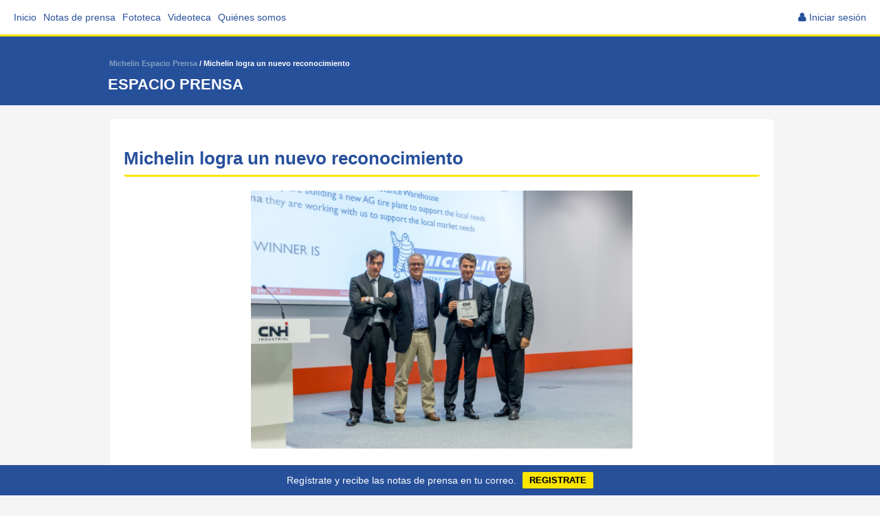

--- FILE ---
content_type: text/html; charset=UTF-8
request_url: https://espacioprensa.michelin.es/notas/michelin-logra-un-nuevo-reconocimiento/
body_size: 8660
content:
<!DOCTYPE html>
<html lang="es">
    <head>
        <meta charset="utf-8">
        <meta http-equiv="X-UA-Compatible" content="IE=edge">
        <!-- <meta name="viewport" content="width=device-width, initial-scale=1"> -->
        <title> &raquo; Michelin logra un nuevo reconocimiento</title>
        <link rel="icon" href="/favicon.png" type="image/png" />
        <meta name="viewport" content="width=device-width, initial-scale=1">
        <!-- HTML5 shim and Respond.js for IE8 support of HTML5 elements and media queries -->
        <!-- WARNING: Respond.js doesn't work if you view the page via file:// -->
        <!--[if lt IE 9]>
            <script src="https://oss.maxcdn.com/html5shiv/3.7.2/html5shiv.min.js"></script>
            <script src="https://oss.maxcdn.com/respond/1.4.2/respond.min.js"></script>
        <![endif]-->
        
        <div id="mainNavigation" class="main-navigation">
       			<button id="toggleNav">Menú</button>
            <nav id="navigationMenu" role="navigation">
				<div class="menu-menu-container"><ul id="menu-menu" class="menu"><li id="menu-item-13141" class="menu-item menu-item-type-custom menu-item-object-custom menu-item-home menu-item-13141"><a href="https://espacioprensa.michelin.es">Inicio</a></li>
<li id="menu-item-9193" class="menu-item menu-item-type-custom menu-item-object-custom menu-item-9193"><a href="https://espacioprensa.michelin.es/notas-de-prensa">Notas de prensa</a></li>
<li id="menu-item-9194" class="menu-item menu-item-type-custom menu-item-object-custom menu-item-9194"><a href="https://espacioprensa.michelin.es/fototeca">Fototeca</a></li>
<li id="menu-item-9195" class="menu-item menu-item-type-custom menu-item-object-custom menu-item-9195"><a href="https://espacioprensa.michelin.es/videoteca">Videoteca</a></li>
<li id="menu-item-9196" class="menu-item menu-item-type-custom menu-item-object-custom menu-item-9196"><a href="https://espacioprensa.michelin.es/quienes-somos">Quiénes somos</a></li>
<li class="login-icon menu-item btn-menu btn-login">
						<a href="https://espacioprensa.michelin.es/login">Iniciar sesión</a>
						</li></ul></div>			</nav>
		</div>


        <meta name='robots' content='max-image-preview:large' />
<link rel="alternate" title="oEmbed (JSON)" type="application/json+oembed" href="https://espacioprensa.michelin.es/wp-json/oembed/1.0/embed?url=https%3A%2F%2Fespacioprensa.michelin.es%2Fnotas%2Fmichelin-logra-un-nuevo-reconocimiento%2F" />
<link rel="alternate" title="oEmbed (XML)" type="text/xml+oembed" href="https://espacioprensa.michelin.es/wp-json/oembed/1.0/embed?url=https%3A%2F%2Fespacioprensa.michelin.es%2Fnotas%2Fmichelin-logra-un-nuevo-reconocimiento%2F&#038;format=xml" />
<style id='wp-img-auto-sizes-contain-inline-css' type='text/css'>
img:is([sizes=auto i],[sizes^="auto," i]){contain-intrinsic-size:3000px 1500px}
/*# sourceURL=wp-img-auto-sizes-contain-inline-css */
</style>
<style id='wp-block-library-inline-css' type='text/css'>
:root{--wp-block-synced-color:#7a00df;--wp-block-synced-color--rgb:122,0,223;--wp-bound-block-color:var(--wp-block-synced-color);--wp-editor-canvas-background:#ddd;--wp-admin-theme-color:#007cba;--wp-admin-theme-color--rgb:0,124,186;--wp-admin-theme-color-darker-10:#006ba1;--wp-admin-theme-color-darker-10--rgb:0,107,160.5;--wp-admin-theme-color-darker-20:#005a87;--wp-admin-theme-color-darker-20--rgb:0,90,135;--wp-admin-border-width-focus:2px}@media (min-resolution:192dpi){:root{--wp-admin-border-width-focus:1.5px}}.wp-element-button{cursor:pointer}:root .has-very-light-gray-background-color{background-color:#eee}:root .has-very-dark-gray-background-color{background-color:#313131}:root .has-very-light-gray-color{color:#eee}:root .has-very-dark-gray-color{color:#313131}:root .has-vivid-green-cyan-to-vivid-cyan-blue-gradient-background{background:linear-gradient(135deg,#00d084,#0693e3)}:root .has-purple-crush-gradient-background{background:linear-gradient(135deg,#34e2e4,#4721fb 50%,#ab1dfe)}:root .has-hazy-dawn-gradient-background{background:linear-gradient(135deg,#faaca8,#dad0ec)}:root .has-subdued-olive-gradient-background{background:linear-gradient(135deg,#fafae1,#67a671)}:root .has-atomic-cream-gradient-background{background:linear-gradient(135deg,#fdd79a,#004a59)}:root .has-nightshade-gradient-background{background:linear-gradient(135deg,#330968,#31cdcf)}:root .has-midnight-gradient-background{background:linear-gradient(135deg,#020381,#2874fc)}:root{--wp--preset--font-size--normal:16px;--wp--preset--font-size--huge:42px}.has-regular-font-size{font-size:1em}.has-larger-font-size{font-size:2.625em}.has-normal-font-size{font-size:var(--wp--preset--font-size--normal)}.has-huge-font-size{font-size:var(--wp--preset--font-size--huge)}.has-text-align-center{text-align:center}.has-text-align-left{text-align:left}.has-text-align-right{text-align:right}.has-fit-text{white-space:nowrap!important}#end-resizable-editor-section{display:none}.aligncenter{clear:both}.items-justified-left{justify-content:flex-start}.items-justified-center{justify-content:center}.items-justified-right{justify-content:flex-end}.items-justified-space-between{justify-content:space-between}.screen-reader-text{border:0;clip-path:inset(50%);height:1px;margin:-1px;overflow:hidden;padding:0;position:absolute;width:1px;word-wrap:normal!important}.screen-reader-text:focus{background-color:#ddd;clip-path:none;color:#444;display:block;font-size:1em;height:auto;left:5px;line-height:normal;padding:15px 23px 14px;text-decoration:none;top:5px;width:auto;z-index:100000}html :where(.has-border-color){border-style:solid}html :where([style*=border-top-color]){border-top-style:solid}html :where([style*=border-right-color]){border-right-style:solid}html :where([style*=border-bottom-color]){border-bottom-style:solid}html :where([style*=border-left-color]){border-left-style:solid}html :where([style*=border-width]){border-style:solid}html :where([style*=border-top-width]){border-top-style:solid}html :where([style*=border-right-width]){border-right-style:solid}html :where([style*=border-bottom-width]){border-bottom-style:solid}html :where([style*=border-left-width]){border-left-style:solid}html :where(img[class*=wp-image-]){height:auto;max-width:100%}:where(figure){margin:0 0 1em}html :where(.is-position-sticky){--wp-admin--admin-bar--position-offset:var(--wp-admin--admin-bar--height,0px)}@media screen and (max-width:600px){html :where(.is-position-sticky){--wp-admin--admin-bar--position-offset:0px}}

/*# sourceURL=wp-block-library-inline-css */
</style><style id='global-styles-inline-css' type='text/css'>
:root{--wp--preset--aspect-ratio--square: 1;--wp--preset--aspect-ratio--4-3: 4/3;--wp--preset--aspect-ratio--3-4: 3/4;--wp--preset--aspect-ratio--3-2: 3/2;--wp--preset--aspect-ratio--2-3: 2/3;--wp--preset--aspect-ratio--16-9: 16/9;--wp--preset--aspect-ratio--9-16: 9/16;--wp--preset--color--black: #000000;--wp--preset--color--cyan-bluish-gray: #abb8c3;--wp--preset--color--white: #ffffff;--wp--preset--color--pale-pink: #f78da7;--wp--preset--color--vivid-red: #cf2e2e;--wp--preset--color--luminous-vivid-orange: #ff6900;--wp--preset--color--luminous-vivid-amber: #fcb900;--wp--preset--color--light-green-cyan: #7bdcb5;--wp--preset--color--vivid-green-cyan: #00d084;--wp--preset--color--pale-cyan-blue: #8ed1fc;--wp--preset--color--vivid-cyan-blue: #0693e3;--wp--preset--color--vivid-purple: #9b51e0;--wp--preset--gradient--vivid-cyan-blue-to-vivid-purple: linear-gradient(135deg,rgb(6,147,227) 0%,rgb(155,81,224) 100%);--wp--preset--gradient--light-green-cyan-to-vivid-green-cyan: linear-gradient(135deg,rgb(122,220,180) 0%,rgb(0,208,130) 100%);--wp--preset--gradient--luminous-vivid-amber-to-luminous-vivid-orange: linear-gradient(135deg,rgb(252,185,0) 0%,rgb(255,105,0) 100%);--wp--preset--gradient--luminous-vivid-orange-to-vivid-red: linear-gradient(135deg,rgb(255,105,0) 0%,rgb(207,46,46) 100%);--wp--preset--gradient--very-light-gray-to-cyan-bluish-gray: linear-gradient(135deg,rgb(238,238,238) 0%,rgb(169,184,195) 100%);--wp--preset--gradient--cool-to-warm-spectrum: linear-gradient(135deg,rgb(74,234,220) 0%,rgb(151,120,209) 20%,rgb(207,42,186) 40%,rgb(238,44,130) 60%,rgb(251,105,98) 80%,rgb(254,248,76) 100%);--wp--preset--gradient--blush-light-purple: linear-gradient(135deg,rgb(255,206,236) 0%,rgb(152,150,240) 100%);--wp--preset--gradient--blush-bordeaux: linear-gradient(135deg,rgb(254,205,165) 0%,rgb(254,45,45) 50%,rgb(107,0,62) 100%);--wp--preset--gradient--luminous-dusk: linear-gradient(135deg,rgb(255,203,112) 0%,rgb(199,81,192) 50%,rgb(65,88,208) 100%);--wp--preset--gradient--pale-ocean: linear-gradient(135deg,rgb(255,245,203) 0%,rgb(182,227,212) 50%,rgb(51,167,181) 100%);--wp--preset--gradient--electric-grass: linear-gradient(135deg,rgb(202,248,128) 0%,rgb(113,206,126) 100%);--wp--preset--gradient--midnight: linear-gradient(135deg,rgb(2,3,129) 0%,rgb(40,116,252) 100%);--wp--preset--font-size--small: 13px;--wp--preset--font-size--medium: 20px;--wp--preset--font-size--large: 36px;--wp--preset--font-size--x-large: 42px;--wp--preset--spacing--20: 0.44rem;--wp--preset--spacing--30: 0.67rem;--wp--preset--spacing--40: 1rem;--wp--preset--spacing--50: 1.5rem;--wp--preset--spacing--60: 2.25rem;--wp--preset--spacing--70: 3.38rem;--wp--preset--spacing--80: 5.06rem;--wp--preset--shadow--natural: 6px 6px 9px rgba(0, 0, 0, 0.2);--wp--preset--shadow--deep: 12px 12px 50px rgba(0, 0, 0, 0.4);--wp--preset--shadow--sharp: 6px 6px 0px rgba(0, 0, 0, 0.2);--wp--preset--shadow--outlined: 6px 6px 0px -3px rgb(255, 255, 255), 6px 6px rgb(0, 0, 0);--wp--preset--shadow--crisp: 6px 6px 0px rgb(0, 0, 0);}:where(.is-layout-flex){gap: 0.5em;}:where(.is-layout-grid){gap: 0.5em;}body .is-layout-flex{display: flex;}.is-layout-flex{flex-wrap: wrap;align-items: center;}.is-layout-flex > :is(*, div){margin: 0;}body .is-layout-grid{display: grid;}.is-layout-grid > :is(*, div){margin: 0;}:where(.wp-block-columns.is-layout-flex){gap: 2em;}:where(.wp-block-columns.is-layout-grid){gap: 2em;}:where(.wp-block-post-template.is-layout-flex){gap: 1.25em;}:where(.wp-block-post-template.is-layout-grid){gap: 1.25em;}.has-black-color{color: var(--wp--preset--color--black) !important;}.has-cyan-bluish-gray-color{color: var(--wp--preset--color--cyan-bluish-gray) !important;}.has-white-color{color: var(--wp--preset--color--white) !important;}.has-pale-pink-color{color: var(--wp--preset--color--pale-pink) !important;}.has-vivid-red-color{color: var(--wp--preset--color--vivid-red) !important;}.has-luminous-vivid-orange-color{color: var(--wp--preset--color--luminous-vivid-orange) !important;}.has-luminous-vivid-amber-color{color: var(--wp--preset--color--luminous-vivid-amber) !important;}.has-light-green-cyan-color{color: var(--wp--preset--color--light-green-cyan) !important;}.has-vivid-green-cyan-color{color: var(--wp--preset--color--vivid-green-cyan) !important;}.has-pale-cyan-blue-color{color: var(--wp--preset--color--pale-cyan-blue) !important;}.has-vivid-cyan-blue-color{color: var(--wp--preset--color--vivid-cyan-blue) !important;}.has-vivid-purple-color{color: var(--wp--preset--color--vivid-purple) !important;}.has-black-background-color{background-color: var(--wp--preset--color--black) !important;}.has-cyan-bluish-gray-background-color{background-color: var(--wp--preset--color--cyan-bluish-gray) !important;}.has-white-background-color{background-color: var(--wp--preset--color--white) !important;}.has-pale-pink-background-color{background-color: var(--wp--preset--color--pale-pink) !important;}.has-vivid-red-background-color{background-color: var(--wp--preset--color--vivid-red) !important;}.has-luminous-vivid-orange-background-color{background-color: var(--wp--preset--color--luminous-vivid-orange) !important;}.has-luminous-vivid-amber-background-color{background-color: var(--wp--preset--color--luminous-vivid-amber) !important;}.has-light-green-cyan-background-color{background-color: var(--wp--preset--color--light-green-cyan) !important;}.has-vivid-green-cyan-background-color{background-color: var(--wp--preset--color--vivid-green-cyan) !important;}.has-pale-cyan-blue-background-color{background-color: var(--wp--preset--color--pale-cyan-blue) !important;}.has-vivid-cyan-blue-background-color{background-color: var(--wp--preset--color--vivid-cyan-blue) !important;}.has-vivid-purple-background-color{background-color: var(--wp--preset--color--vivid-purple) !important;}.has-black-border-color{border-color: var(--wp--preset--color--black) !important;}.has-cyan-bluish-gray-border-color{border-color: var(--wp--preset--color--cyan-bluish-gray) !important;}.has-white-border-color{border-color: var(--wp--preset--color--white) !important;}.has-pale-pink-border-color{border-color: var(--wp--preset--color--pale-pink) !important;}.has-vivid-red-border-color{border-color: var(--wp--preset--color--vivid-red) !important;}.has-luminous-vivid-orange-border-color{border-color: var(--wp--preset--color--luminous-vivid-orange) !important;}.has-luminous-vivid-amber-border-color{border-color: var(--wp--preset--color--luminous-vivid-amber) !important;}.has-light-green-cyan-border-color{border-color: var(--wp--preset--color--light-green-cyan) !important;}.has-vivid-green-cyan-border-color{border-color: var(--wp--preset--color--vivid-green-cyan) !important;}.has-pale-cyan-blue-border-color{border-color: var(--wp--preset--color--pale-cyan-blue) !important;}.has-vivid-cyan-blue-border-color{border-color: var(--wp--preset--color--vivid-cyan-blue) !important;}.has-vivid-purple-border-color{border-color: var(--wp--preset--color--vivid-purple) !important;}.has-vivid-cyan-blue-to-vivid-purple-gradient-background{background: var(--wp--preset--gradient--vivid-cyan-blue-to-vivid-purple) !important;}.has-light-green-cyan-to-vivid-green-cyan-gradient-background{background: var(--wp--preset--gradient--light-green-cyan-to-vivid-green-cyan) !important;}.has-luminous-vivid-amber-to-luminous-vivid-orange-gradient-background{background: var(--wp--preset--gradient--luminous-vivid-amber-to-luminous-vivid-orange) !important;}.has-luminous-vivid-orange-to-vivid-red-gradient-background{background: var(--wp--preset--gradient--luminous-vivid-orange-to-vivid-red) !important;}.has-very-light-gray-to-cyan-bluish-gray-gradient-background{background: var(--wp--preset--gradient--very-light-gray-to-cyan-bluish-gray) !important;}.has-cool-to-warm-spectrum-gradient-background{background: var(--wp--preset--gradient--cool-to-warm-spectrum) !important;}.has-blush-light-purple-gradient-background{background: var(--wp--preset--gradient--blush-light-purple) !important;}.has-blush-bordeaux-gradient-background{background: var(--wp--preset--gradient--blush-bordeaux) !important;}.has-luminous-dusk-gradient-background{background: var(--wp--preset--gradient--luminous-dusk) !important;}.has-pale-ocean-gradient-background{background: var(--wp--preset--gradient--pale-ocean) !important;}.has-electric-grass-gradient-background{background: var(--wp--preset--gradient--electric-grass) !important;}.has-midnight-gradient-background{background: var(--wp--preset--gradient--midnight) !important;}.has-small-font-size{font-size: var(--wp--preset--font-size--small) !important;}.has-medium-font-size{font-size: var(--wp--preset--font-size--medium) !important;}.has-large-font-size{font-size: var(--wp--preset--font-size--large) !important;}.has-x-large-font-size{font-size: var(--wp--preset--font-size--x-large) !important;}
/*# sourceURL=global-styles-inline-css */
</style>

<style id='classic-theme-styles-inline-css' type='text/css'>
/*! This file is auto-generated */
.wp-block-button__link{color:#fff;background-color:#32373c;border-radius:9999px;box-shadow:none;text-decoration:none;padding:calc(.667em + 2px) calc(1.333em + 2px);font-size:1.125em}.wp-block-file__button{background:#32373c;color:#fff;text-decoration:none}
/*# sourceURL=/wp-includes/css/classic-themes.min.css */
</style>
<link rel='stylesheet' id='wpfront-notification-bar-css' href='https://espacioprensa.michelin.es/wp-content/plugins/wpfront-notification-bar/css/wpfront-notification-bar.min.css' type='text/css' media='all' />
<link rel='stylesheet' id='bootstrap-css' href='https://espacioprensa.michelin.es/wp-content/themes/interacsomastertrap/css/bootstrap.min.css' type='text/css' media='all' />
<link rel='stylesheet' id='basic-css' href='https://espacioprensa.michelin.es/wp-content/themes/interacsomastertrap/css/basic.css' type='text/css' media='all' />
<link rel='stylesheet' id='newsletter-css' href='https://espacioprensa.michelin.es/wp-content/plugins/newsletter/style.css' type='text/css' media='all' />
<link rel='stylesheet' id='select-theme-chosen-css' href='https://espacioprensa.michelin.es/wp-content/themes/espacioprensa-michelin-theme/css/select-theme-chosen.css' type='text/css' media='all' />
<link rel='stylesheet' id='datepicker3-css' href='https://espacioprensa.michelin.es/wp-content/themes/espacioprensa-michelin-theme/css/datepicker.css' type='text/css' media='all' />
<link rel='stylesheet' id='fontawesome-css' href='https://espacioprensa.michelin.es/wp-content/themes/espacioprensa-michelin-theme/css/font-awesome.css' type='text/css' media='all' />
<link rel='stylesheet' id='fancybox-css-css' href='https://espacioprensa.michelin.es/wp-content/themes/espacioprensa-michelin-theme/js/fancybox/jquery.fancybox.css' type='text/css' media='all' />
<link rel='stylesheet' id='custom-css-css' href='https://espacioprensa.michelin.es/wp-content/themes/espacioprensa-michelin-theme/style.css' type='text/css' media='all' />
<link rel='stylesheet' id='responsive-css-css' href='https://espacioprensa.michelin.es/wp-content/themes/espacioprensa-michelin-theme/style-responsive.css' type='text/css' media='all' />
<script type="text/javascript" src="https://espacioprensa.michelin.es/wp-includes/js/jquery/jquery.min.js" id="jquery-core-js"></script>
<script type="text/javascript" src="https://espacioprensa.michelin.es/wp-includes/js/jquery/jquery-migrate.min.js" id="jquery-migrate-js"></script>
<script type="text/javascript" src="https://espacioprensa.michelin.es/wp-content/plugins/wpfront-notification-bar/js/wpfront-notification-bar.min.js" id="wpfront-notification-bar-js"></script>
<script type="text/javascript" src="https://espacioprensa.michelin.es/wp-content/themes/interacsomastertrap/js/bootstrap.min.js" id="bootstrap-js"></script>
<script type="text/javascript" src="https://espacioprensa.michelin.es/wp-content/themes/espacioprensa-michelin-theme/js/fixed.js" id="fixed-js"></script>
<script type="text/javascript" src="https://espacioprensa.michelin.es/wp-content/themes/espacioprensa-michelin-theme/js/bootstrap-datepicker.js" id="bootstrap-datepicker-js"></script>
<script type="text/javascript" src="https://espacioprensa.michelin.es/wp-content/themes/espacioprensa-michelin-theme/js/bootstrap-datepicker.es.js" id="bootstrap-datepicker-es-js"></script>
<script type="text/javascript" src="https://espacioprensa.michelin.es/wp-content/themes/espacioprensa-michelin-theme/js/select.min.js" id="select-js"></script>
<script type="text/javascript" src="https://espacioprensa.michelin.es/wp-content/themes/espacioprensa-michelin-theme/js/jquery.validate.min.js" id="validate-js"></script>
<script type="text/javascript" src="https://espacioprensa.michelin.es/wp-content/themes/espacioprensa-michelin-theme/js/fancybox/jquery.fancybox.js" id="fancybox-js"></script>
<script type="text/javascript" src="https://espacioprensa.michelin.es/wp-content/themes/espacioprensa-michelin-theme/js/jquery.ui.widget.js" id="ui-widget-js"></script>
<script type="text/javascript" src="https://espacioprensa.michelin.es/wp-content/themes/espacioprensa-michelin-theme/js/jquery.fileupload.js" id="fileupload-js"></script>
<script type="text/javascript" src="https://espacioprensa.michelin.es/wp-content/themes/espacioprensa-michelin-theme/js/jquery.iframe-transport.js" id="iframe-transport-js"></script>
<script type="text/javascript" src="https://espacioprensa.michelin.es/wp-content/themes/espacioprensa-michelin-theme/js/jquery.knob.js" id="knob-js"></script>
<script type="text/javascript" src="https://espacioprensa.michelin.es/wp-content/themes/espacioprensa-michelin-theme/js/upload-script.js" id="upload-script-js"></script>
<script type="text/javascript" src="https://espacioprensa.michelin.es/wp-content/themes/espacioprensa-michelin-theme/js/custom.js" id="custom-js-js"></script>
<link rel="canonical" href="https://espacioprensa.michelin.es/notas/michelin-logra-un-nuevo-reconocimiento/" />
<link rel='shortlink' href='https://espacioprensa.michelin.es/?p=2773' />
<style type="text/css">.recentcomments a{display:inline !important;padding:0 !important;margin:0 !important;}</style><link rel="icon" href="https://espacioprensa.michelin.es/wp-content/uploads/2019/07/favicon-90x90.png" sizes="32x32" />
<link rel="icon" href="https://espacioprensa.michelin.es/wp-content/uploads/2019/07/favicon-300x300.png" sizes="192x192" />
<link rel="apple-touch-icon" href="https://espacioprensa.michelin.es/wp-content/uploads/2019/07/favicon-300x300.png" />
<meta name="msapplication-TileImage" content="https://espacioprensa.michelin.es/wp-content/uploads/2019/07/favicon-300x300.png" />
<!-- Google tag (gtag.js) -->
<script async src="https://www.googletagmanager.com/gtag/js?id=G-LTWQCPXY5D"></script>
<script>
  window.dataLayer = window.dataLayer || [];
  function gtag(){dataLayer.push(arguments);}
  gtag('js', new Date());

  gtag('config', 'G-LTWQCPXY5D');
</script>
<!-- Google tag -->    </head>
    <body data-rsssl=1>
        <div class="container-header">
            <div class="header">
                <div class="title-section">
                    Espacio prensa
                </div>
                <div class="breadcrumb">
                    <!-- Breadcrumb NavXT 7.2.0 -->
<span typeof="v:Breadcrumb"><a rel="v:url" property="v:title" title="Go to Michelin Espacio Prensa." href="https://espacioprensa.michelin.es" class="home">Michelin Espacio Prensa</a></span> / <span typeof="v:Breadcrumb"><span property="v:title">Michelin logra un nuevo reconocimiento</span></span>                </div>
            </div> <!-- .header -->
        </div>
<div class="container">
	<div class="row">
		<div class="col-xs-12 col-left">
			<div class="inside">
				<div class="header-post">
					<div class="content-header-post">
						<div class="title">
							<h1>Michelin logra un nuevo reconocimiento</h1>
						</div>
					</div>
					<div class="post-thumbnail-header">
						<img width="4800" height="3240" src="https://espacioprensa.michelin.es/wp-content/uploads/2015/07/Michelin-CNHi-Award.jpg" class="attachment-post-thumbnail size-post-thumbnail wp-post-image" alt="" decoding="async" fetchpriority="high" />					</div>
				</div>
												<h3 class="subtitulo">Premio al “Mejor Proveedor” por CNH Industrial</h3>
												<span class="entry-date">31 julio, 2015</span>		
				<div class="content">
					<p style="text-align: justify;"><img decoding="async" class="alignright size-medium wp-image-2776" src="https://espacioprensa.michelin.es/wp-content/uploads/2015/07/Michelin-CNHi-Award-300x300.jpg" alt="Michelin-CNHi-Award" width="300" height="300" srcset="https://espacioprensa.michelin.es/wp-content/uploads/2015/07/Michelin-CNHi-Award-300x300.jpg 300w, https://espacioprensa.michelin.es/wp-content/uploads/2015/07/Michelin-CNHi-Award-150x150.jpg 150w, https://espacioprensa.michelin.es/wp-content/uploads/2015/07/Michelin-CNHi-Award-1024x1024.jpg 1024w, https://espacioprensa.michelin.es/wp-content/uploads/2015/07/Michelin-CNHi-Award-90x90.jpg 90w" sizes="(max-width: 300px) 100vw, 300px" /><strong>La división Agrícola del Grupo Michelin ha recibido el premio al “Mejor Proveedor” de 2015 (Best Supplier Award) por parte de CNH Industrial, líder mundial en el sector de maquinaria agrícola, de material de construcción y de grupos motopropulsados.</strong></p>
<p style="text-align: justify;">CNH Industrial diseña y fabrica maquinaria profesional que cubren todas las actividades mediante 12 marcas que comercializan tractores y cosechadoras, retroexcavadoras, camiones, autobuses, vehículos antiincendios y de protección civil, conjuntos motopropulsados para uso en carretera y off-road, así como motores marinos.</p>
<p style="text-align: justify;">Esta entrega anual de premios da la oportunidad a CNH Industrial de evaluar a sus principales proveedores con criterios fundamentales como la calidad, la fiabilidad y la cadena de suministro. Este programa promueve la mejora continua recíproca y el refuerzo de una asociación duradera.</p>
<p style="text-align: justify;">El premio otorgado a Michelin destaca especialmente los resultados de una estrategia de “gestión activa de la demanda”, desarrollada por la división Agrícola del Grupo Michelin para mejorar su capacidad de colocar las expectativas del cliente en el centro de su cadena de suministro. El galardón reconoce también el potencial de Michelin para apoyar el crecimiento de los nuevos mercados agrícolas, como el brasileño o el chino, así como sus productos de referencia como los neumáticos MICHELIN con tecnología Ultraflex.</p>
<p style="text-align: justify;">Además, este premio es el reconocimiento a una relación sólida y duradera entre ambas empresas para afrontar los desafíos de los agricultores. Esta es la primera vez que el premio se concede a un fabricante de neumáticos.</p>
<p style="text-align: justify;">La Exposición Universal de Milán 2015 ilustra la proximidad entre Michelin y CNH Industrial a través del acuerdo firmado para la ocasión con New Holland Agriculture (una marca de CNH Industrial), que ha elegido los neumáticos MICHELIN con tecnología Ultraflex para equipar sus máquinas agrícolas expuestas en su pabellón de la Expo, así como en su finca de independencia energética “La Bellota” (Italia).</p>
				</div>
			</div>

			<div class="documents">
				<div class="title">
					DOCUMENTACIÓN RELACIONADA
				</div>
				<div class="content">
											<div class="documents">
							<div class="title">
								Documentos
							</div>
							<div clasS="row">
										<div class="col-xs-2 doc">
											<a class="tooltipped" href="https://espacioprensa.michelin.es/wp-content/uploads/2015/07/MICHELIN_CNH-INDUSTRIAL-AWARD_PT.pdf" target="_blank" data-toggle="tooltip" data-placement="top" title="Nota de prensa PDF - Portugués">
												<img src="https://espacioprensa.michelin.es/wp-content/themes/espacioprensa-michelin-theme/img/icon-pdf.png">
												<p class="title">A Michelin consegue um novo reconhecimento - Prémio ao “Melhor Fornecedor” pela CNH Industrial</p>
												<p class="subtitle">(pdf)</p>
											</a>
										</div>
									
										<div class="col-xs-2 doc">
											<a class="tooltipped" href="https://espacioprensa.michelin.es/wp-content/uploads/2015/07/MICHELIN_CNH-INDUSTRIAL-AWARD_PT.docx" target="_blank" data-toggle="tooltip" data-placement="top" title="Nota de prensa - Portugués">
												<img src="https://espacioprensa.michelin.es/wp-content/themes/espacioprensa-michelin-theme/img/icon-doc.png">
												<p class="title">A Michelin consegue um novo reconhecimento - Prémio ao “Melhor Fornecedor” pela CNH Industrial</p>
												<p class="subtitle">(doc)</p>
											</a>
										</div>
									
										<div class="col-xs-2 doc">
											<a class="tooltipped" href="https://espacioprensa.michelin.es/wp-content/uploads/2015/07/MICHELIN_CNH-INDUSTRIAL-AWARD.pdf" target="_blank" data-toggle="tooltip" data-placement="top" title="Nota de prensa PDF - Español">
												<img src="https://espacioprensa.michelin.es/wp-content/themes/espacioprensa-michelin-theme/img/icon-pdf.png">
												<p class="title">Michelin logra un nuevo reconocimiento - Premio al “Mejor Proveedor” por CNH Industrial</p>
												<p class="subtitle">(pdf)</p>
											</a>
										</div>
									
										<div class="col-xs-2 doc">
											<a class="tooltipped" href="https://espacioprensa.michelin.es/wp-content/uploads/2015/07/MICHELIN_CNH-INDUSTRIAL-AWARD.docx" target="_blank" data-toggle="tooltip" data-placement="top" title="Nota de prensa - Español">
												<img src="https://espacioprensa.michelin.es/wp-content/themes/espacioprensa-michelin-theme/img/icon-doc.png">
												<p class="title">Michelin logra un nuevo reconocimiento - Premio al “Mejor Proveedor” por CNH Industrial</p>
												<p class="subtitle">(doc)</p>
											</a>
										</div>
									</Div>						</div>
																<div class="photos">
							<div class="title">
								Fotos
							</div>
							<div class="pics">
								<div clasS="row">
										<div class="col-xs-2 pic">
											<a href="https://espacioprensa.michelin.es/wp-content/uploads/2015/07/Michelin-CNHi-Award.jpg" target="_Blank"><img class="tooltipped" data-toggle="tooltip" data-placement="top"  title="" src="https://espacioprensa.michelin.es/wp-content/uploads/2015/07/Michelin-CNHi-Award-111x84.jpg"></a>
										</div>
									</Div>							</div>
						</div>
					
									</div>
			</div>
		</div>
	</div>
</div>

		<div class="footer-social">
			<ul id="menu-menu-social" class="menu">
				<li class="menu-footer" style="font-weight: 700; color: #27509b;">Síguenos</li>
				<li class="menu-footer"><a href="https://www.facebook.com/michelinespana/"><img class="social-icon" src="https://espacioprensa.michelin.es/wp-content/uploads/2019/07/facebook-icon.png" alt="Facebook"></a></li>
				<li class="menu-footer"><a href="https://twitter.com/Michelin?lang=es"><img class="social-icon" src="https://espacioprensa.michelin.es/wp-content/uploads/2019/07/twitter-icon.png" alt="Twitter"></a></li>
				<li class="menu-footer"><a href="https://www.youtube.com/user/michelinpassion"><img class="social-icon" src="https://espacioprensa.michelin.es/wp-content/uploads/2019/07/youtube-icon.png" alt="Youtube"></a></li>
				<li class="menu-footer"><a href="https://www.instagram.com/michelinespana"><img class="social-icon" src="https://espacioprensa.michelin.es/wp-content/uploads/2019/07/instagram-icon.png" alt="instagram"></a></li>

			</ul>
		</div>
		<div class="absolute-footer">
			<div class="container">
				<div class="footer">
					<ul id="menu-menu-footer" class="menu">
						<li class="menu-footer"><a href="https://www.michelin.es/politica-de-cookies">Política de Cookies</a> </li>
						<li class="menu-footer"><a href="https://www.michelin.es/privacy-policy">Política de Privacidad</a> </li>
						<li class="menu-footer"><a href="https://www.michelin.es/terms-of-use">Condiciones de uso</a></li>
					</ul>
				</div>		
			</div>
		</div>
		<div class="footer-copyright">
			Copyright &copy; 2026 MICHELIN. Todos los derechos reservados
		</div>
	                <style type="text/css">
                #wpfront-notification-bar, #wpfront-notification-bar-editor            {
            background: #27509b;
            background: -moz-linear-gradient(top, #27509b 0%, #27509b 100%);
            background: -webkit-gradient(linear, left top, left bottom, color-stop(0%,#27509b), color-stop(100%,#27509b));
            background: -webkit-linear-gradient(top, #27509b 0%,#27509b 100%);
            background: -o-linear-gradient(top, #27509b 0%,#27509b 100%);
            background: -ms-linear-gradient(top, #27509b 0%,#27509b 100%);
            background: linear-gradient(to bottom, #27509b 0%, #27509b 100%);
            filter: progid:DXImageTransform.Microsoft.gradient( startColorstr='#27509b', endColorstr='#27509b',GradientType=0 );
            background-repeat: no-repeat;
                        }
            #wpfront-notification-bar div.wpfront-message, #wpfront-notification-bar-editor.wpfront-message            {
            color: #ffffff;
                        }
            #wpfront-notification-bar a.wpfront-button, #wpfront-notification-bar-editor a.wpfront-button            {
            background: #fce500;
            background: -moz-linear-gradient(top, #fce500 0%, #fce500 100%);
            background: -webkit-gradient(linear, left top, left bottom, color-stop(0%,#fce500), color-stop(100%,#fce500));
            background: -webkit-linear-gradient(top, #fce500 0%,#fce500 100%);
            background: -o-linear-gradient(top, #fce500 0%,#fce500 100%);
            background: -ms-linear-gradient(top, #fce500 0%,#fce500 100%);
            background: linear-gradient(to bottom, #fce500 0%, #fce500 100%);
            filter: progid:DXImageTransform.Microsoft.gradient( startColorstr='#fce500', endColorstr='#fce500',GradientType=0 );

            background-repeat: no-repeat;
            color: #000000;
            }
            #wpfront-notification-bar-open-button            {
            background-color: #00b7ea;
            right: 10px;
                        }
            #wpfront-notification-bar-open-button.top                {
                background-image: url(https://espacioprensa.michelin.es/wp-content/plugins/wpfront-notification-bar/images/arrow_down.png);
                }

                #wpfront-notification-bar-open-button.bottom                {
                background-image: url(https://espacioprensa.michelin.es/wp-content/plugins/wpfront-notification-bar/images/arrow_up.png);
                }
                #wpfront-notification-bar-table, .wpfront-notification-bar tbody, .wpfront-notification-bar tr            {
                        }
            #wpfront-notification-bar div.wpfront-close            {
            border: 1px solid #555555;
            background-color: #555555;
            color: #000000;
            }
            #wpfront-notification-bar div.wpfront-close:hover            {
            border: 1px solid #aaaaaa;
            background-color: #aaaaaa;
            }
             #wpfront-notification-bar-spacer { display:block; }div.wpfront-message p { padding: 1rem 0 !important; }                </style>
                            <div id="wpfront-notification-bar-spacer" class="wpfront-notification-bar-spacer  wpfront-fixed-position hidden">
                <div id="wpfront-notification-bar-open-button" aria-label="reopen" role="button" class="wpfront-notification-bar-open-button hidden bottom wpfront-top-shadow"></div>
                <div id="wpfront-notification-bar" class="wpfront-notification-bar wpfront-fixed wpfront-fixed-position bottom ">
                                         
                            <table id="wpfront-notification-bar-table" border="0" cellspacing="0" cellpadding="0" role="presentation">                        
                                <tr>
                                    <td>
                                     
                                    <div class="wpfront-message wpfront-div">
                                        <p>Regístrate y recibe las notas de prensa en tu correo.</p>                                    </div>
                                                       
                                        <div class="wpfront-div">
                                                                                                                                        <a class="wpfront-button" href="https://espacioprensa.michelin.es/registro/"  target="_self" rel="nofollow">REGISTRATE</a>
                                                                                                                                    </div>                                   
                                                                                                       
                                    </td>
                                </tr>              
                            </table>
                            
                                    </div>
            </div>
            
            <script type="text/javascript">
                function __load_wpfront_notification_bar() {
                    if (typeof wpfront_notification_bar === "function") {
                        wpfront_notification_bar({"position":2,"height":0,"fixed_position":true,"animate_delay":0.5,"close_button":false,"button_action_close_bar":false,"auto_close_after":0,"display_after":0,"is_admin_bar_showing":false,"display_open_button":false,"keep_closed":false,"keep_closed_for":0,"position_offset":0,"display_scroll":false,"display_scroll_offset":0,"keep_closed_cookie":"wpfront-notification-bar-keep-closed","log":false,"id_suffix":"","log_prefix":"[WPFront Notification Bar]","theme_sticky_selector":"","set_max_views":false,"max_views":0,"max_views_for":0,"max_views_cookie":"wpfront-notification-bar-max-views"});
                    } else {
                                    setTimeout(__load_wpfront_notification_bar, 100);
                    }
                }
                __load_wpfront_notification_bar();
            </script>
            <script type="speculationrules">
{"prefetch":[{"source":"document","where":{"and":[{"href_matches":"/*"},{"not":{"href_matches":["/wp-*.php","/wp-admin/*","/wp-content/uploads/*","/wp-content/*","/wp-content/plugins/*","/wp-content/themes/espacioprensa-michelin-theme/*","/wp-content/themes/interacsomastertrap/*","/*\\?(.+)"]}},{"not":{"selector_matches":"a[rel~=\"nofollow\"]"}},{"not":{"selector_matches":".no-prefetch, .no-prefetch a"}}]},"eagerness":"conservative"}]}
</script>
<script type="text/javascript" id="newsletter-js-extra">
/* <![CDATA[ */
var newsletter_data = {"action_url":"https://espacioprensa.michelin.es/wp-admin/admin-ajax.php"};
//# sourceURL=newsletter-js-extra
/* ]]> */
</script>
<script type="text/javascript" src="https://espacioprensa.michelin.es/wp-content/plugins/newsletter/main.js" id="newsletter-js"></script>
<script type="text/javascript" src="https://espacioprensa.michelin.es/wp-includes/js/dist/vendor/moment.min.js" id="moment-js"></script>
<script type="text/javascript" id="moment-js-after">
/* <![CDATA[ */
moment.updateLocale( 'es_ES', {"months":["enero","febrero","marzo","abril","mayo","junio","julio","agosto","septiembre","octubre","noviembre","diciembre"],"monthsShort":["Ene","Feb","Mar","Abr","May","Jun","Jul","Ago","Sep","Oct","Nov","Dic"],"weekdays":["domingo","lunes","martes","mi\u00e9rcoles","jueves","viernes","s\u00e1bado"],"weekdaysShort":["Dom","Lun","Mar","Mi\u00e9","Jue","Vie","S\u00e1b"],"week":{"dow":1},"longDateFormat":{"LT":"g:i a","LTS":null,"L":null,"LL":"F j, Y","LLL":"j \\d\\e F \\d\\e Y H:i","LLLL":null}} );
//# sourceURL=moment-js-after
/* ]]> */
</script>
	</body>
</html>

--- FILE ---
content_type: text/css
request_url: https://espacioprensa.michelin.es/wp-content/themes/espacioprensa-michelin-theme/style-responsive.css
body_size: 381
content:
/** MAX WIDTH: 1200 **/
@media screen and (max-width: 1200px) {

}

/** MAX WIDTH: 992 **/
@media screen and (max-width: 992px) {
    
}

/** MAX WIDTH: 767 **/
@media screen and (max-width: 767px) {
    
}

/** MAX WIDTH: 479 **/
@media screen and (max-width: 479px){
	.search_form tbody tr,
	.filter_search table tbody tr,
	table.register tbody tr,
	table.areas tbody tr {
		display: flex;
		flex-wrap: wrap;
	}
	.search_form tbody tr .query input {
		max-width: 200px;	
	}
	.search_form .query,
	.search_form .cat,
	.search_form .submit {
		width:200px !important;
		margin: 5px auto;
	}
	table.register tbody tr tr {
		flex-direction: column-reverse;	
	}
	table.register input,
	table.register select,
	table.register .select-target {
		max-width: 300px;
	}
	.col-xs-3 {
		width: 100%;
	}
	.search_form .select-target.select-theme-chosen {
		display: none;
	}

	.search_div table td.cat select {
		display: block;
	}
}


--- FILE ---
content_type: application/javascript
request_url: https://espacioprensa.michelin.es/wp-content/themes/espacioprensa-michelin-theme/js/upload-script.js
body_size: 1307
content:
jQuery(function($){

    var div_result = $('#upload_result');

    $('#drop a').click(function(){
        // Simulate a click on the file input button
        // to show the file browser dialog
        $("form#upload input[type='file']").click();
        //$(this).parent().find('input').click();
    });

    // Initialize the jQuery File Upload plugin
    $('#upload').fileupload({

        // This element will accept file drag/drop uploading
        dropZone: $('#drop'),

        // This function is called when a file is added to the queue;
        // either via the browse button, or via drag/drop:
        add: function (e, data) {
            
            var tpl = $('<p>aa</p>');

            // Append the file name and file size
            tpl.text(data.files[0].name)
                         .append('<i>' + formatFileSize(data.files[0].size) + '</i>');

            // Add the HTML to the UL element
            //data.context = tpl.appendTo(div_result);
            data.context = '';

            // añadimos la preview
            //$("#avatar").val(  );

            // Initialize the knob plugin
            tpl.find('input').knob();

            // Listen for clicks on the cancel icon
            tpl.find('span').click(function(){

                if(tpl.hasClass('working')){
                    jqXHR.abort();
                }

                tpl.fadeOut(function(){
                    tpl.remove();
                });

            });

            // Automatically upload the file once it is added to the queue
            //var jqXHR = data.submit()
            var jqXHR = data.submit()
            .success(function (result, textStatus, jqXHR) { 
                var json = jQuery.parseJSON( jqXHR.responseText );

                if(json.status == 'error'){
                    alert("No hemos podido guardar el archivo. Recuerde que sólo se permiten archivos .jpg");
                }else{
                    $("#avatar").val( json.img_thumb );
                    $("#drop a").html( '<img src="'+ json.img_thumb +'">' );    
                }
                //var json = eval('(' + jqXHR.responseText + ')');
                
            })
            .error(function (jqXHR, textStatus, errorThrown) { console.log('error'); })
            .complete(function (result, textStatus, jqXHR) {  });

        },

        progress: function(e, data){

            // Calculate the completion percentage of the upload
            var progress = parseInt(data.loaded / data.total * 100, 10);

            // Update the hidden input field and trigger a change
            // so that the jQuery knob plugin knows to update the dial
            //data.context.find('input').val(progress).change();

            if(progress == 100){
                //data.context.removeClass('working');
            }
        },

        fail:function(e, data){
            // Something has gone wrong!
            data.context.addClass('error');
        }

    });


    // Prevent the default action when a file is dropped on the window
    $(document).on('drop dragover', function (e) {
        e.preventDefault();
    });

    // Helper function that formats the file sizes
    function formatFileSize(bytes) {
        if (typeof bytes !== 'number') {
            return '';
        }

        if (bytes >= 1000000000) {
            return (bytes / 1000000000).toFixed(2) + ' GB';
        }

        if (bytes >= 1000000) {
            return (bytes / 1000000).toFixed(2) + ' MB';
        }

        return (bytes / 1000).toFixed(2) + ' KB';
    }

});

--- FILE ---
content_type: application/javascript
request_url: https://espacioprensa.michelin.es/wp-content/themes/espacioprensa-michelin-theme/js/select.min.js
body_size: 9511
content:
/*! select 0.5.2 */
!function(t,e){"function"==typeof define&&define.amd?define(e):"object"==typeof exports?module.exports=e(require,exports,module):t.Tether=e()}(this,function(){return function(){var t,e,o,i,n,r,s,l,h,a,p,u,c,f,d,g,m,v={}.hasOwnProperty,b=[].indexOf||function(t){for(var e=0,o=this.length;o>e;e++)if(e in this&&this[e]===t)return e;return-1},y=[].slice;null==this.Tether&&(this.Tether={modules:[]}),p=function(t){var e,o,i,n,r;if(o=getComputedStyle(t).position,"fixed"===o)return t;for(i=void 0,e=t;e=e.parentNode;){try{n=getComputedStyle(e)}catch(s){}if(null==n)return e;if(/(auto|scroll)/.test(n.overflow+n["overflow-y"]+n["overflow-x"])&&("absolute"!==o||"relative"===(r=n.position)||"absolute"===r||"fixed"===r))return e}return document.body},d=function(){var t;return t=0,function(){return t++}}(),m={},h=function(t){var e,i,r,s,l;if(r=t._tetherZeroElement,null==r&&(r=t.createElement("div"),r.setAttribute("data-tether-id",d()),n(r.style,{top:0,left:0,position:"absolute"}),t.body.appendChild(r),t._tetherZeroElement=r),e=r.getAttribute("data-tether-id"),null==m[e]){m[e]={},l=r.getBoundingClientRect();for(i in l)s=l[i],m[e][i]=s;o(function(){return m[e]=void 0})}return m[e]},c=null,s=function(t){var e,o,i,n,r,s,l;t===document?(o=document,t=document.documentElement):o=t.ownerDocument,i=o.documentElement,e={},l=t.getBoundingClientRect();for(n in l)s=l[n],e[n]=s;return r=h(o),e.top-=r.top,e.left-=r.left,null==e.width&&(e.width=document.body.scrollWidth-e.left-e.right),null==e.height&&(e.height=document.body.scrollHeight-e.top-e.bottom),e.top=e.top-i.clientTop,e.left=e.left-i.clientLeft,e.right=o.body.clientWidth-e.width-e.left,e.bottom=o.body.clientHeight-e.height-e.top,e},l=function(t){return t.offsetParent||document.documentElement},a=function(){var t,e,o,i,r;return t=document.createElement("div"),t.style.width="100%",t.style.height="200px",e=document.createElement("div"),n(e.style,{position:"absolute",top:0,left:0,pointerEvents:"none",visibility:"hidden",width:"200px",height:"150px",overflow:"hidden"}),e.appendChild(t),document.body.appendChild(e),i=t.offsetWidth,e.style.overflow="scroll",r=t.offsetWidth,i===r&&(r=e.clientWidth),document.body.removeChild(e),o=i-r,{width:o,height:o}},n=function(t){var e,o,i,n,r,s,l;for(null==t&&(t={}),e=[],Array.prototype.push.apply(e,arguments),l=e.slice(1),r=0,s=l.length;s>r;r++)if(i=l[r])for(o in i)v.call(i,o)&&(n=i[o],t[o]=n);return t},f=function(t,e){var o,i,n,r,s;if(null!=t.classList){for(r=e.split(" "),s=[],i=0,n=r.length;n>i;i++)o=r[i],o.trim()&&s.push(t.classList.remove(o));return s}return t.className=t.className.replace(new RegExp("(^| )"+e.split(" ").join("|")+"( |$)","gi")," ")},e=function(t,e){var o,i,n,r,s;if(null!=t.classList){for(r=e.split(" "),s=[],i=0,n=r.length;n>i;i++)o=r[i],o.trim()&&s.push(t.classList.add(o));return s}return f(t,e),t.className+=" "+e},u=function(t,e){return null!=t.classList?t.classList.contains(e):new RegExp("(^| )"+e+"( |$)","gi").test(t.className)},g=function(t,o,i){var n,r,s,l,h,a;for(r=0,l=i.length;l>r;r++)n=i[r],b.call(o,n)<0&&u(t,n)&&f(t,n);for(a=[],s=0,h=o.length;h>s;s++)n=o[s],a.push(u(t,n)?void 0:e(t,n));return a},i=[],o=function(t){return i.push(t)},r=function(){var t,e;for(e=[];t=i.pop();)e.push(t());return e},t=function(){function t(){}return t.prototype.on=function(t,e,o,i){var n;return null==i&&(i=!1),null==this.bindings&&(this.bindings={}),null==(n=this.bindings)[t]&&(n[t]=[]),this.bindings[t].push({handler:e,ctx:o,once:i})},t.prototype.once=function(t,e,o){return this.on(t,e,o,!0)},t.prototype.off=function(t,e){var o,i,n;if(null!=(null!=(i=this.bindings)?i[t]:void 0)){if(null==e)return delete this.bindings[t];for(o=0,n=[];o<this.bindings[t].length;)n.push(this.bindings[t][o].handler===e?this.bindings[t].splice(o,1):o++);return n}},t.prototype.trigger=function(){var t,e,o,i,n,r,s,l,h;if(o=arguments[0],t=2<=arguments.length?y.call(arguments,1):[],null!=(s=this.bindings)?s[o]:void 0){for(n=0,h=[];n<this.bindings[o].length;)l=this.bindings[o][n],i=l.handler,e=l.ctx,r=l.once,i.apply(null!=e?e:this,t),h.push(r?this.bindings[o].splice(n,1):n++);return h}},t}(),this.Tether.Utils={getScrollParent:p,getBounds:s,getOffsetParent:l,extend:n,addClass:e,removeClass:f,hasClass:u,updateClasses:g,defer:o,flush:r,uniqueId:d,Evented:t,getScrollBarSize:a}}.call(this),function(){var t,e,o,i,n,r,s,l,h,a,p,u,c,f,d,g,m,v,b,y,C,w,O,T,E,S,x,A,L,M=[].slice,H=function(t,e){return function(){return t.apply(e,arguments)}};if(null==this.Tether)throw new Error("You must include the utils.js file before tether.js");i=this.Tether,L=i.Utils,g=L.getScrollParent,m=L.getSize,f=L.getOuterSize,u=L.getBounds,c=L.getOffsetParent,a=L.extend,n=L.addClass,O=L.removeClass,S=L.updateClasses,h=L.defer,p=L.flush,d=L.getScrollBarSize,x=function(t,e,o){return null==o&&(o=1),t+o>=e&&e>=t-o},E=function(){var t,e,o,i,n;for(t=document.createElement("div"),n=["transform","webkitTransform","OTransform","MozTransform","msTransform"],o=0,i=n.length;i>o;o++)if(e=n[o],void 0!==t.style[e])return e}(),T=[],w=function(){var t,e,o;for(e=0,o=T.length;o>e;e++)t=T[e],t.position(!1);return p()},v=function(){var t;return null!=(t="undefined"!=typeof performance&&null!==performance&&"function"==typeof performance.now?performance.now():void 0)?t:+new Date},function(){var t,e,o,i,n,r,s,l,h;for(e=null,o=null,i=null,n=function(){if(null!=o&&o>16)return o=Math.min(o-16,250),void(i=setTimeout(n,250));if(!(null!=e&&v()-e<10))return null!=i&&(clearTimeout(i),i=null),e=v(),w(),o=v()-e},l=["resize","scroll","touchmove"],h=[],r=0,s=l.length;s>r;r++)t=l[r],h.push(window.addEventListener(t,n));return h}(),t={center:"center",left:"right",right:"left"},e={middle:"middle",top:"bottom",bottom:"top"},o={top:0,left:0,middle:"50%",center:"50%",bottom:"100%",right:"100%"},l=function(o,i){var n,r;return n=o.left,r=o.top,"auto"===n&&(n=t[i.left]),"auto"===r&&(r=e[i.top]),{left:n,top:r}},s=function(t){var e,i;return{left:null!=(e=o[t.left])?e:t.left,top:null!=(i=o[t.top])?i:t.top}},r=function(){var t,e,o,i,n,r,s;for(e=1<=arguments.length?M.call(arguments,0):[],o={top:0,left:0},n=0,r=e.length;r>n;n++)s=e[n],i=s.top,t=s.left,"string"==typeof i&&(i=parseFloat(i,10)),"string"==typeof t&&(t=parseFloat(t,10)),o.top+=i,o.left+=t;return o},b=function(t,e){return"string"==typeof t.left&&-1!==t.left.indexOf("%")&&(t.left=parseFloat(t.left,10)/100*e.width),"string"==typeof t.top&&-1!==t.top.indexOf("%")&&(t.top=parseFloat(t.top,10)/100*e.height),t},y=C=function(t){var e,o,i;return i=t.split(" "),o=i[0],e=i[1],{top:o,left:e}},A=function(){function t(t){this.position=H(this.position,this);var e,o,n,r,s;for(T.push(this),this.history=[],this.setOptions(t,!1),r=i.modules,o=0,n=r.length;n>o;o++)e=r[o],null!=(s=e.initialize)&&s.call(this);this.position()}return t.modules=[],t.prototype.getClass=function(t){var e,o;return(null!=(e=this.options.classes)?e[t]:void 0)?this.options.classes[t]:(null!=(o=this.options.classes)?o[t]:void 0)!==!1?this.options.classPrefix?""+this.options.classPrefix+"-"+t:t:""},t.prototype.setOptions=function(t,e){var o,i,r,s,l,h;for(this.options=t,null==e&&(e=!0),o={offset:"0 0",targetOffset:"0 0",targetAttachment:"auto auto",classPrefix:"tether"},this.options=a(o,this.options),l=this.options,this.element=l.element,this.target=l.target,this.targetModifier=l.targetModifier,"viewport"===this.target?(this.target=document.body,this.targetModifier="visible"):"scroll-handle"===this.target&&(this.target=document.body,this.targetModifier="scroll-handle"),h=["element","target"],r=0,s=h.length;s>r;r++){if(i=h[r],null==this[i])throw new Error("Tether Error: Both element and target must be defined");null!=this[i].jquery?this[i]=this[i][0]:"string"==typeof this[i]&&(this[i]=document.querySelector(this[i]))}if(n(this.element,this.getClass("element")),n(this.target,this.getClass("target")),!this.options.attachment)throw new Error("Tether Error: You must provide an attachment");return this.targetAttachment=y(this.options.targetAttachment),this.attachment=y(this.options.attachment),this.offset=C(this.options.offset),this.targetOffset=C(this.options.targetOffset),null!=this.scrollParent&&this.disable(),this.scrollParent="scroll-handle"===this.targetModifier?this.target:g(this.target),this.options.enabled!==!1?this.enable(e):void 0},t.prototype.getTargetBounds=function(){var t,e,o,i,n,r,s,l,h;if(null==this.targetModifier)return u(this.target);switch(this.targetModifier){case"visible":return this.target===document.body?{top:pageYOffset,left:pageXOffset,height:innerHeight,width:innerWidth}:(t=u(this.target),n={height:t.height,width:t.width,top:t.top,left:t.left},n.height=Math.min(n.height,t.height-(pageYOffset-t.top)),n.height=Math.min(n.height,t.height-(t.top+t.height-(pageYOffset+innerHeight))),n.height=Math.min(innerHeight,n.height),n.height-=2,n.width=Math.min(n.width,t.width-(pageXOffset-t.left)),n.width=Math.min(n.width,t.width-(t.left+t.width-(pageXOffset+innerWidth))),n.width=Math.min(innerWidth,n.width),n.width-=2,n.top<pageYOffset&&(n.top=pageYOffset),n.left<pageXOffset&&(n.left=pageXOffset),n);case"scroll-handle":return h=this.target,h===document.body?(h=document.documentElement,t={left:pageXOffset,top:pageYOffset,height:innerHeight,width:innerWidth}):t=u(h),l=getComputedStyle(h),o=h.scrollWidth>h.clientWidth||"scroll"===[l.overflow,l.overflowX]||this.target!==document.body,r=0,o&&(r=15),i=t.height-parseFloat(l.borderTopWidth)-parseFloat(l.borderBottomWidth)-r,n={width:15,height:.975*i*(i/h.scrollHeight),left:t.left+t.width-parseFloat(l.borderLeftWidth)-15},e=0,408>i&&this.target===document.body&&(e=-11e-5*Math.pow(i,2)-.00727*i+22.58),this.target!==document.body&&(n.height=Math.max(n.height,24)),s=this.target.scrollTop/(h.scrollHeight-i),n.top=s*(i-n.height-e)+t.top+parseFloat(l.borderTopWidth),this.target===document.body&&(n.height=Math.max(n.height,24)),n}},t.prototype.clearCache=function(){return this._cache={}},t.prototype.cache=function(t,e){return null==this._cache&&(this._cache={}),null==this._cache[t]&&(this._cache[t]=e.call(this)),this._cache[t]},t.prototype.enable=function(t){return null==t&&(t=!0),n(this.target,this.getClass("enabled")),n(this.element,this.getClass("enabled")),this.enabled=!0,this.scrollParent!==document&&this.scrollParent.addEventListener("scroll",this.position),t?this.position():void 0},t.prototype.disable=function(){return O(this.target,this.getClass("enabled")),O(this.element,this.getClass("enabled")),this.enabled=!1,null!=this.scrollParent?this.scrollParent.removeEventListener("scroll",this.position):void 0},t.prototype.destroy=function(){var t,e,o,i,n;for(this.disable(),n=[],t=o=0,i=T.length;i>o;t=++o){if(e=T[t],e===this){T.splice(t,1);break}n.push(void 0)}return n},t.prototype.updateAttachClasses=function(t,e){var o,i,n,r,s,l,a,p,u,c=this;for(null==t&&(t=this.attachment),null==e&&(e=this.targetAttachment),r=["left","top","bottom","right","middle","center"],(null!=(u=this._addAttachClasses)?u.length:void 0)&&this._addAttachClasses.splice(0,this._addAttachClasses.length),o=null!=this._addAttachClasses?this._addAttachClasses:this._addAttachClasses=[],t.top&&o.push(""+this.getClass("element-attached")+"-"+t.top),t.left&&o.push(""+this.getClass("element-attached")+"-"+t.left),e.top&&o.push(""+this.getClass("target-attached")+"-"+e.top),e.left&&o.push(""+this.getClass("target-attached")+"-"+e.left),i=[],s=0,a=r.length;a>s;s++)n=r[s],i.push(""+this.getClass("element-attached")+"-"+n);for(l=0,p=r.length;p>l;l++)n=r[l],i.push(""+this.getClass("target-attached")+"-"+n);return h(function(){return null!=c._addAttachClasses?(S(c.element,c._addAttachClasses,i),S(c.target,c._addAttachClasses,i),c._addAttachClasses=void 0):void 0})},t.prototype.position=function(t){var e,o,n,h,a,f,g,m,v,y,C,w,O,T,E,S,x,A,L,M,H,B,P,W,k,_,N,z,q,D,F,Y,X,j,I,U=this;if(null==t&&(t=!0),this.enabled){for(this.clearCache(),M=l(this.targetAttachment,this.attachment),this.updateAttachClasses(this.attachment,M),e=this.cache("element-bounds",function(){return u(U.element)}),k=e.width,n=e.height,0===k&&0===n&&null!=this.lastSize?(D=this.lastSize,k=D.width,n=D.height):this.lastSize={width:k,height:n},P=B=this.cache("target-bounds",function(){return U.getTargetBounds()}),v=b(s(this.attachment),{width:k,height:n}),H=b(s(M),P),a=b(this.offset,{width:k,height:n}),f=b(this.targetOffset,P),v=r(v,a),H=r(H,f),h=B.left+H.left-v.left,W=B.top+H.top-v.top,F=i.modules,_=0,z=F.length;z>_;_++)if(g=F[_],E=g.position.call(this,{left:h,top:W,targetAttachment:M,targetPos:B,attachment:this.attachment,elementPos:e,offset:v,targetOffset:H,manualOffset:a,manualTargetOffset:f,scrollbarSize:A}),null!=E&&"object"==typeof E){if(E===!1)return!1;W=E.top,h=E.left}if(m={page:{top:W,left:h},viewport:{top:W-pageYOffset,bottom:pageYOffset-W-n+innerHeight,left:h-pageXOffset,right:pageXOffset-h-k+innerWidth}},document.body.scrollWidth>window.innerWidth&&(A=this.cache("scrollbar-size",d),m.viewport.bottom-=A.height),document.body.scrollHeight>window.innerHeight&&(A=this.cache("scrollbar-size",d),m.viewport.right-=A.width),(""!==(Y=document.body.style.position)&&"static"!==Y||""!==(X=document.body.parentElement.style.position)&&"static"!==X)&&(m.page.bottom=document.body.scrollHeight-W-n,m.page.right=document.body.scrollWidth-h-k),(null!=(j=this.options.optimizations)?j.moveElement:void 0)!==!1&&null==this.targetModifier){for(C=this.cache("target-offsetparent",function(){return c(U.target)}),T=this.cache("target-offsetparent-bounds",function(){return u(C)}),O=getComputedStyle(C),o=getComputedStyle(this.element),w=T,y={},I=["Top","Left","Bottom","Right"],N=0,q=I.length;q>N;N++)L=I[N],y[L.toLowerCase()]=parseFloat(O["border"+L+"Width"]);T.right=document.body.scrollWidth-T.left-w.width+y.right,T.bottom=document.body.scrollHeight-T.top-w.height+y.bottom,m.page.top>=T.top+y.top&&m.page.bottom>=T.bottom&&m.page.left>=T.left+y.left&&m.page.right>=T.right&&(x=C.scrollTop,S=C.scrollLeft,m.offset={top:m.page.top-T.top+x-y.top,left:m.page.left-T.left+S-y.left})}return this.move(m),this.history.unshift(m),this.history.length>3&&this.history.pop(),t&&p(),!0}},t.prototype.move=function(t){var e,o,i,n,r,s,l,p,u,f,d,g,m,v,b,y,C,w=this;if(null!=this.element.parentNode){p={};for(f in t){p[f]={};for(n in t[f]){for(i=!1,y=this.history,v=0,b=y.length;b>v;v++)if(l=y[v],!x(null!=(C=l[f])?C[n]:void 0,t[f][n])){i=!0;break}i||(p[f][n]=!0)}}e={top:"",left:"",right:"",bottom:""},u=function(t,o){var i,n,r;return(null!=(r=w.options.optimizations)?r.gpu:void 0)===!1?(t.top?e.top=""+o.top+"px":e.bottom=""+o.bottom+"px",t.left?e.left=""+o.left+"px":e.right=""+o.right+"px"):(t.top?(e.top=0,n=o.top):(e.bottom=0,n=-o.bottom),t.left?(e.left=0,i=o.left):(e.right=0,i=-o.right),e[E]="translateX("+Math.round(i)+"px) translateY("+Math.round(n)+"px)","msTransform"!==E?e[E]+=" translateZ(0)":void 0)},r=!1,(p.page.top||p.page.bottom)&&(p.page.left||p.page.right)?(e.position="absolute",u(p.page,t.page)):(p.viewport.top||p.viewport.bottom)&&(p.viewport.left||p.viewport.right)?(e.position="fixed",u(p.viewport,t.viewport)):null!=p.offset&&p.offset.top&&p.offset.left?(e.position="absolute",s=this.cache("target-offsetparent",function(){return c(w.target)}),c(this.element)!==s&&h(function(){return w.element.parentNode.removeChild(w.element),s.appendChild(w.element)}),u(p.offset,t.offset),r=!0):(e.position="absolute",u({top:!0,left:!0},t.page)),r||"BODY"===this.element.parentNode.tagName||(this.element.parentNode.removeChild(this.element),document.body.appendChild(this.element)),m={},g=!1;for(n in e)d=e[n],o=this.element.style[n],""===o||""===d||"top"!==n&&"left"!==n&&"bottom"!==n&&"right"!==n||(o=parseFloat(o),d=parseFloat(d)),o!==d&&(g=!0,m[n]=e[n]);return g?h(function(){return a(w.element.style,m)}):void 0}},t}(),i.position=w,this.Tether=a(A,i)}.call(this),function(){var t,e,o,i,n,r,s,l,h,a,p=[].indexOf||function(t){for(var e=0,o=this.length;o>e;e++)if(e in this&&this[e]===t)return e;return-1};a=this.Tether.Utils,s=a.getOuterSize,r=a.getBounds,l=a.getSize,i=a.extend,h=a.updateClasses,o=a.defer,e={left:"right",right:"left",top:"bottom",bottom:"top",middle:"middle"},t=["left","top","right","bottom"],n=function(e,o){var i,n,s,l,h,a,p;if("scrollParent"===o?o=e.scrollParent:"window"===o&&(o=[pageXOffset,pageYOffset,innerWidth+pageXOffset,innerHeight+pageYOffset]),o===document&&(o=o.documentElement),null!=o.nodeType)for(n=l=r(o),h=getComputedStyle(o),o=[n.left,n.top,l.width+n.left,l.height+n.top],i=a=0,p=t.length;p>a;i=++a)s=t[i],s=s[0].toUpperCase()+s.substr(1),"Top"===s||"Left"===s?o[i]+=parseFloat(h["border"+s+"Width"]):o[i]-=parseFloat(h["border"+s+"Width"]);return o},this.Tether.modules.push({position:function(e){var s,l,a,u,c,f,d,g,m,v,b,y,C,w,O,T,E,S,x,A,L,M,H,B,P,W,k,_,N,z,q,D,F,Y,X,j,I,U,R,Z,V,$,G,J,K,Q,te,ee=this;if(W=e.top,b=e.left,L=e.targetAttachment,!this.options.constraints)return!0;for(S=function(e){var o,i,n,r;for(ee.removeClass(e),r=[],i=0,n=t.length;n>i;i++)o=t[i],r.push(ee.removeClass(""+e+"-"+o));return r},Z=this.cache("element-bounds",function(){return r(ee.element)}),v=Z.height,k=Z.width,0===k&&0===v&&null!=this.lastSize&&(V=this.lastSize,k=V.width,v=V.height),H=this.cache("target-bounds",function(){return ee.getTargetBounds()}),M=H.height,B=H.width,A={},m={},l=[this.getClass("pinned"),this.getClass("out-of-bounds")],$=this.options.constraints,_=0,D=$.length;D>_;_++)g=$[_],g.outOfBoundsClass&&l.push(g.outOfBoundsClass),g.pinnedClass&&l.push(g.pinnedClass);for(N=0,F=l.length;F>N;N++)for(d=l[N],G=["left","top","right","bottom"],z=0,Y=G.length;Y>z;z++)x=G[z],l.push(""+d+"-"+x);for(s=[],A=i({},L),m=i({},this.attachment),J=this.options.constraints,q=0,X=J.length;X>q;q++){if(g=J[q],P=g.to,a=g.attachment,O=g.pin,null==a&&(a=""),p.call(a," ")>=0?(K=a.split(" "),f=K[0],c=K[1]):c=f=a,u=n(this,P),("target"===f||"both"===f)&&(W<u[1]&&"top"===A.top&&(W+=M,A.top="bottom"),W+v>u[3]&&"bottom"===A.top&&(W-=M,A.top="top")),"together"===f&&(W<u[1]&&"top"===A.top&&("bottom"===m.top?(W+=M,A.top="bottom",W+=v,m.top="top"):"top"===m.top&&(W+=M,A.top="bottom",W-=v,m.top="bottom")),W+v>u[3]&&"bottom"===A.top&&("top"===m.top?(W-=M,A.top="top",W-=v,m.top="bottom"):"bottom"===m.top&&(W-=M,A.top="top",W+=v,m.top="top")),"middle"===A.top&&(W+v>u[3]&&"top"===m.top?(W-=v,m.top="bottom"):W<u[1]&&"bottom"===m.top&&(W+=v,m.top="top"))),("target"===c||"both"===c)&&(b<u[0]&&"left"===A.left&&(b+=B,A.left="right"),b+k>u[2]&&"right"===A.left&&(b-=B,A.left="left")),"together"===c&&(b<u[0]&&"left"===A.left?"right"===m.left?(b+=B,A.left="right",b+=k,m.left="left"):"left"===m.left&&(b+=B,A.left="right",b-=k,m.left="right"):b+k>u[2]&&"right"===A.left?"left"===m.left?(b-=B,A.left="left",b-=k,m.left="right"):"right"===m.left&&(b-=B,A.left="left",b+=k,m.left="left"):"center"===A.left&&(b+k>u[2]&&"left"===m.left?(b-=k,m.left="right"):b<u[0]&&"right"===m.left&&(b+=k,m.left="left"))),("element"===f||"both"===f)&&(W<u[1]&&"bottom"===m.top&&(W+=v,m.top="top"),W+v>u[3]&&"top"===m.top&&(W-=v,m.top="bottom")),("element"===c||"both"===c)&&(b<u[0]&&"right"===m.left&&(b+=k,m.left="left"),b+k>u[2]&&"left"===m.left&&(b-=k,m.left="right")),"string"==typeof O?O=function(){var t,e,o,i;for(o=O.split(","),i=[],e=0,t=o.length;t>e;e++)w=o[e],i.push(w.trim());return i}():O===!0&&(O=["top","left","right","bottom"]),O||(O=[]),T=[],y=[],W<u[1]&&(p.call(O,"top")>=0?(W=u[1],T.push("top")):y.push("top")),W+v>u[3]&&(p.call(O,"bottom")>=0?(W=u[3]-v,T.push("bottom")):y.push("bottom")),b<u[0]&&(p.call(O,"left")>=0?(b=u[0],T.push("left")):y.push("left")),b+k>u[2]&&(p.call(O,"right")>=0?(b=u[2]-k,T.push("right")):y.push("right")),T.length)for(E=null!=(Q=this.options.pinnedClass)?Q:this.getClass("pinned"),s.push(E),U=0,j=T.length;j>U;U++)x=T[U],s.push(""+E+"-"+x);if(y.length)for(C=null!=(te=this.options.outOfBoundsClass)?te:this.getClass("out-of-bounds"),s.push(C),R=0,I=y.length;I>R;R++)x=y[R],s.push(""+C+"-"+x);(p.call(T,"left")>=0||p.call(T,"right")>=0)&&(m.left=A.left=!1),(p.call(T,"top")>=0||p.call(T,"bottom")>=0)&&(m.top=A.top=!1),(A.top!==L.top||A.left!==L.left||m.top!==this.attachment.top||m.left!==this.attachment.left)&&this.updateAttachClasses(m,A)}return o(function(){return h(ee.target,s,l),h(ee.element,s,l)}),{top:W,left:b}}})}.call(this),function(){var t,e,o,i;i=this.Tether.Utils,e=i.getBounds,o=i.updateClasses,t=i.defer,this.Tether.modules.push({position:function(i){var n,r,s,l,h,a,p,u,c,f,d,g,m,v,b,y,C,w,O,T,E,S,x,A,L,M=this;if(d=i.top,a=i.left,E=this.cache("element-bounds",function(){return e(M.element)}),h=E.height,g=E.width,f=this.getTargetBounds(),l=d+h,p=a+g,n=[],d<=f.bottom&&l>=f.top)for(S=["left","right"],m=0,C=S.length;C>m;m++)u=S[m],((x=f[u])===a||x===p)&&n.push(u);if(a<=f.right&&p>=f.left)for(A=["top","bottom"],v=0,w=A.length;w>v;v++)u=A[v],((L=f[u])===d||L===l)&&n.push(u);for(s=[],r=[],c=["left","top","right","bottom"],s.push(this.getClass("abutted")),b=0,O=c.length;O>b;b++)u=c[b],s.push(""+this.getClass("abutted")+"-"+u);for(n.length&&r.push(this.getClass("abutted")),y=0,T=n.length;T>y;y++)u=n[y],r.push(""+this.getClass("abutted")+"-"+u);return t(function(){return o(M.target,r,s),o(M.element,r,s)}),!0}})}.call(this),function(){this.Tether.modules.push({position:function(t){var e,o,i,n,r,s,l;return s=t.top,e=t.left,this.options.shift?(o=function(t){return"function"==typeof t?t.call(this,{top:s,left:e}):t},i=o(this.options.shift),"string"==typeof i?(i=i.split(" "),i[1]||(i[1]=i[0]),r=i[0],n=i[1],r=parseFloat(r,10),n=parseFloat(n,10)):(l=[i.top,i.left],r=l[0],n=l[1]),s+=r,e+=n,{top:s,left:e}):void 0}})}.call(this),this.Tether}),function(){var t,e,o,i,n,r,s,l,h,a,p,u,c,f,d,g,m,v,b,y,C,w=function(t,e){return function(){return t.apply(e,arguments)}},O={}.hasOwnProperty,T=function(t,e){function o(){this.constructor=t}for(var i in e)O.call(e,i)&&(t[i]=e[i]);return o.prototype=e.prototype,t.prototype=new o,t.__super__=e.prototype,t};C=Tether.Utils,a=C.extend,l=C.addClass,g=C.removeClass,c=C.hasClass,p=C.getBounds,i=C.Evented,e=13,o=27,n=32,s=38,t=40,b="ontouchstart"in document.documentElement,h=b?"touchstart":"click",y=function(){return b&&(640>=innerWidth||640>=innerHeight)},f=function(t){return Array.prototype.reduce.call(t,function(t,e){return t===e?e:!1})},u=function(){var t;return null!=(t=document.querySelector(".select-target-focused"))?t.selectInstance:void 0},m="",v=void 0,d=void 0,document.addEventListener("keypress",function(t){var e,o,i,r;if((i=u())&&0!==t.charCode)return t.keyCode===n&&t.preventDefault(),clearTimeout(v),v=setTimeout(function(){return m=""},500),m+=String.fromCharCode(t.charCode),e=i.findOptionsByPrefix(m),1===e.length?void i.selectOption(e[0]):m.length>1&&f(m)&&(o=i.findOptionsByPrefix(m[0]),o.length)?(r=o.indexOf(i.getChosen()),r+=1,r%=o.length,void i.selectOption(o[r])):void(e.length&&i.selectOption(e[0]))}),document.addEventListener("keydown",function(i){var r,l,h;if(r=u())if(((l=i.keyCode)===s||l===t||l===o)&&i.preventDefault(),r.isOpen())switch(i.keyCode){case s:case t:return r.moveHighlight(i.keyCode);case e:return r.selectHighlightedOption();case o:return r.close(),r.target.focus()}else if((h=i.keyCode)===s||h===t||h===n)return r.open()}),r=function(t){function e(t){if(this.options=t,this.update=w(this.update,this),this.options=a({},e.defaults,this.options),this.select=this.options.el,null!=this.select.selectInstance)throw new Error("This element has already been turned into a Select");this.setupTarget(),this.renderTarget(),this.setupDrop(),this.renderDrop(),this.setupSelect(),this.setupTether(),this.bindClick(),this.bindMutationEvents(),this.value=this.select.value}return T(e,t),e.defaults={alignToHighlighed:"auto",className:"select-theme-default"},e.prototype.useNative=function(){return this.options.useNative===!0||y()&&this.options.useNative!==!1},e.prototype.setupTarget=function(){var t,e=this;return this.target=document.createElement("a"),this.target.href="javascript:;",l(this.target,"select-target"),t=this.select.getAttribute("tabindex")||0,this.target.setAttribute("tabindex",t),this.options.className&&l(this.target,this.options.className),this.target.selectInstance=this,this.target.addEventListener("click",function(){return e.isOpen()?e.target.blur():e.target.focus()}),this.target.addEventListener("focus",function(){return l(e.target,"select-target-focused")}),this.target.addEventListener("blur",function(t){return e.isOpen()&&t.relatedTarget&&!e.drop.contains(t.relatedTarget)&&e.close(),g(e.target,"select-target-focused")}),this.select.parentNode.insertBefore(this.target,this.select.nextSibling)},e.prototype.setupDrop=function(){var t=this;return this.drop=document.createElement("div"),l(this.drop,"select"),this.options.className&&l(this.drop,this.options.className),document.body.appendChild(this.drop),this.drop.addEventListener("click",function(e){return c(e.target,"select-option")&&t.pickOption(e.target),e.stopPropagation()}),this.drop.addEventListener("mousemove",function(e){return c(e.target,"select-option")?t.highlightOption(e.target):void 0}),this.content=document.createElement("div"),l(this.content,"select-content"),this.drop.appendChild(this.content)},e.prototype.open=function(){var t,e,o=this;return l(this.target,"select-open"),this.useNative()?(this.select.style.display="block",void setTimeout(function(){var t;return t=document.createEvent("MouseEvents"),t.initEvent("mousedown",!0,!0),o.select.dispatchEvent(t)})):(l(this.drop,"select-open"),setTimeout(function(){return o.tether.enable()}),(e=this.drop.querySelector(".select-option-selected"))?(this.highlightOption(e),this.scrollDropContentToOption(e),t=function(){var t,i,n;return c(o.drop,"tether-abutted-left")||c(o.drop,"tether-abutted-bottom")?(t=p(o.drop),n=p(e),i=t.top-(n.top+n.height),o.drop.style.top=(parseFloat(o.drop.style.top)||0)+i+"px"):void 0},("always"===this.options.alignToHighlighted||"auto"===this.options.alignToHighlighted&&this.content.scrollHeight<=this.content.clientHeight)&&setTimeout(t),this.trigger("open")):void 0)},e.prototype.close=function(){return g(this.target,"select-open"),this.useNative()?void(this.select.style.display="none"):(this.tether.disable(),g(this.drop,"select-open"),this.trigger("close"))},e.prototype.toggle=function(){return this.isOpen()?this.close():this.open()},e.prototype.isOpen=function(){return c(this.drop,"select-open")},e.prototype.bindClick=function(){var t=this;return this.target.addEventListener(h,function(e){return e.preventDefault(),t.toggle()}),document.addEventListener(h,function(e){return!t.isOpen()||e.target===t.drop||t.drop.contains(e.target)||e.target===t.target||t.target.contains(e.target)?void 0:t.close()})},e.prototype.setupTether=function(){return this.tether=new Tether(a({element:this.drop,target:this.target,attachment:"top left",targetAttachment:"bottom left",classPrefix:"select",constraints:[{to:"window",attachment:"together"}]},this.options.tetherOptions))},e.prototype.renderTarget=function(){var t,e,o,i;for(this.target.innerHTML="",i=this.select.querySelectorAll("option"),e=0,o=i.length;o>e;e++)if(t=i[e],t.selected){this.target.innerHTML=t.innerHTML;break}return this.target.appendChild(document.createElement("b"))},e.prototype.renderDrop=function(){var t,e,o,i,n,r;for(o=document.createElement("ul"),l(o,"select-options"),r=this.select.querySelectorAll("option"),i=0,n=r.length;n>i;i++)t=r[i],e=document.createElement("li"),l(e,"select-option"),e.setAttribute("data-value",t.value),e.innerHTML=t.innerHTML,t.selected&&l(e,"select-option-selected"),o.appendChild(e);return this.content.innerHTML="",this.content.appendChild(o)},e.prototype.update=function(){return this.renderDrop(),this.renderTarget()},e.prototype.setupSelect=function(){return this.select.selectInstance=this,l(this.select,"select-select"),this.select.addEventListener("change",this.update)},e.prototype.bindMutationEvents=function(){return null!=window.MutationObserver?(this.observer=new MutationObserver(this.update),this.observer.observe(this.select,{childList:!0,attributes:!0,characterData:!0,subtree:!0})):this.select.addEventListener("DOMSubtreeModified",this.update)},e.prototype.findOptionsByPrefix=function(t){var e;return e=this.drop.querySelectorAll(".select-option"),t=t.toLowerCase(),Array.prototype.filter.call(e,function(e){return e.innerHTML.toLowerCase().substr(0,t.length)===t})},e.prototype.findOptionsByValue=function(t){var e;return e=this.drop.querySelectorAll(".select-option"),Array.prototype.filter.call(e,function(e){return e.getAttribute("data-value")===t})},e.prototype.getChosen=function(){return this.drop.querySelector(this.isOpen()?".select-option-highlight":".select-option-selected")},e.prototype.selectOption=function(t){return this.isOpen()?(this.highlightOption(t),this.scrollDropContentToOption(t)):this.pickOption(t,!1)},e.prototype.resetSelection=function(){return this.selectOption(this.drop.querySelector(".select-option"))},e.prototype.highlightOption=function(t){var e;return e=this.drop.querySelector(".select-option-highlight"),null!=e&&g(e,"select-option-highlight"),l(t,"select-option-highlight"),this.trigger("highlight",{option:t})},e.prototype.moveHighlight=function(t){var e,o,i,n;return(e=this.drop.querySelector(".select-option-highlight"))?(n=this.drop.querySelectorAll(".select-option"),o=Array.prototype.indexOf.call(n,e),o>=0&&(t===s?o-=1:o+=1,!(0>o||o>=n.length))?(i=n[o],this.highlightOption(i),this.scrollDropContentToOption(i)):void 0):void this.highlightOption(this.drop.querySelector(".select-option"))},e.prototype.scrollDropContentToOption=function(t){var e,o;return this.content.scrollHeight>this.content.clientHeight?(e=p(this.content),o=p(t),this.content.scrollTop=o.top-(e.top-this.content.scrollTop)):void 0},e.prototype.selectHighlightedOption=function(){return this.pickOption(this.drop.querySelector(".select-option-highlight"))},e.prototype.pickOption=function(t,e){var o=this;return null==e&&(e=!0),this.value=this.select.value=t.getAttribute("data-value"),this.triggerChange(),e?setTimeout(function(){return o.close(),o.target.focus()}):void 0},e.prototype.triggerChange=function(){var t;return t=document.createEvent("HTMLEvents"),t.initEvent("change",!0,!1),this.select.dispatchEvent(t),this.trigger("change",{value:this.select.value})},e.prototype.change=function(t){var e;if(e=this.findOptionsByValue(t),!e.length)throw new Error('Select Error: An option with the value "'+t+"\" doesn't exist");return this.pickOption(e[0],!1)},e}(i),r.init=function(t){var e,o,i,n,s;if(null==t&&(t={}),"loading"===document.readyState)return void document.addEventListener("DOMContentLoaded",function(){return r.init(t)});for(null==t.selector&&(t.selector="select"),n=document.querySelectorAll(t.selector),s=[],o=0,i=n.length;i>o;o++)e=n[o],s.push(e.selectInstance?void 0:new r(a({el:e},t)));return s},window.Select=r}.call(this);